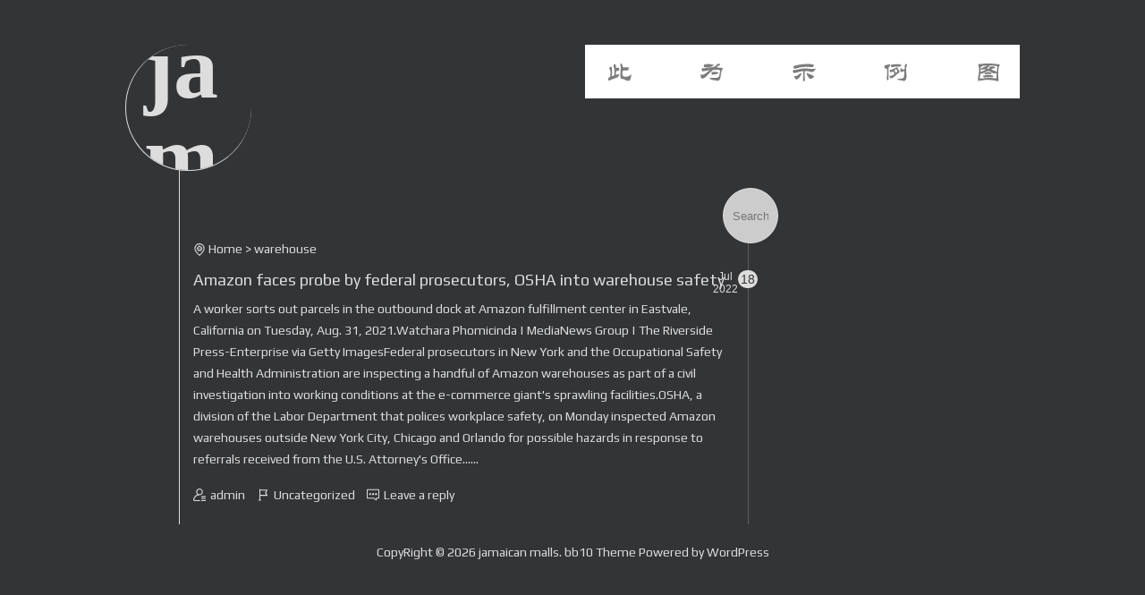

--- FILE ---
content_type: text/html; charset=UTF-8
request_url: https://www.jamaicanmalls.com/tag/warehouse/
body_size: 17585
content:
<!DOCTYPE html>
<html lang="en-US">
<head>
<meta charset="UTF-8" />
<meta name="viewport" content="width=device-width, initial-scale=1" />
<meta http-equiv="X-UA-Compatible" content="IE=edge">
<link rel="profile" href="https://gmpg.org/xfn/11" />
<title>warehouse | jamaican malls</title>
<meta name='robots' content='max-image-preview:large' />
<link rel='dns-prefetch' href='//fonts.googleapis.com' />
<link rel="alternate" type="application/rss+xml" title="jamaican malls &raquo; Feed" href="https://www.jamaicanmalls.com/feed/" />
<link rel="alternate" type="application/rss+xml" title="jamaican malls &raquo; Comments Feed" href="https://www.jamaicanmalls.com/comments/feed/" />
<link rel="alternate" type="application/rss+xml" title="jamaican malls &raquo; warehouse Tag Feed" href="https://www.jamaicanmalls.com/tag/warehouse/feed/" />
<style id='wp-img-auto-sizes-contain-inline-css' type='text/css'>
img:is([sizes=auto i],[sizes^="auto," i]){contain-intrinsic-size:3000px 1500px}
/*# sourceURL=wp-img-auto-sizes-contain-inline-css */
</style>
<style id='wp-emoji-styles-inline-css' type='text/css'>

	img.wp-smiley, img.emoji {
		display: inline !important;
		border: none !important;
		box-shadow: none !important;
		height: 1em !important;
		width: 1em !important;
		margin: 0 0.07em !important;
		vertical-align: -0.1em !important;
		background: none !important;
		padding: 0 !important;
	}
/*# sourceURL=wp-emoji-styles-inline-css */
</style>
<style id='wp-block-library-inline-css' type='text/css'>
:root{--wp-block-synced-color:#7a00df;--wp-block-synced-color--rgb:122,0,223;--wp-bound-block-color:var(--wp-block-synced-color);--wp-editor-canvas-background:#ddd;--wp-admin-theme-color:#007cba;--wp-admin-theme-color--rgb:0,124,186;--wp-admin-theme-color-darker-10:#006ba1;--wp-admin-theme-color-darker-10--rgb:0,107,160.5;--wp-admin-theme-color-darker-20:#005a87;--wp-admin-theme-color-darker-20--rgb:0,90,135;--wp-admin-border-width-focus:2px}@media (min-resolution:192dpi){:root{--wp-admin-border-width-focus:1.5px}}.wp-element-button{cursor:pointer}:root .has-very-light-gray-background-color{background-color:#eee}:root .has-very-dark-gray-background-color{background-color:#313131}:root .has-very-light-gray-color{color:#eee}:root .has-very-dark-gray-color{color:#313131}:root .has-vivid-green-cyan-to-vivid-cyan-blue-gradient-background{background:linear-gradient(135deg,#00d084,#0693e3)}:root .has-purple-crush-gradient-background{background:linear-gradient(135deg,#34e2e4,#4721fb 50%,#ab1dfe)}:root .has-hazy-dawn-gradient-background{background:linear-gradient(135deg,#faaca8,#dad0ec)}:root .has-subdued-olive-gradient-background{background:linear-gradient(135deg,#fafae1,#67a671)}:root .has-atomic-cream-gradient-background{background:linear-gradient(135deg,#fdd79a,#004a59)}:root .has-nightshade-gradient-background{background:linear-gradient(135deg,#330968,#31cdcf)}:root .has-midnight-gradient-background{background:linear-gradient(135deg,#020381,#2874fc)}:root{--wp--preset--font-size--normal:16px;--wp--preset--font-size--huge:42px}.has-regular-font-size{font-size:1em}.has-larger-font-size{font-size:2.625em}.has-normal-font-size{font-size:var(--wp--preset--font-size--normal)}.has-huge-font-size{font-size:var(--wp--preset--font-size--huge)}.has-text-align-center{text-align:center}.has-text-align-left{text-align:left}.has-text-align-right{text-align:right}.has-fit-text{white-space:nowrap!important}#end-resizable-editor-section{display:none}.aligncenter{clear:both}.items-justified-left{justify-content:flex-start}.items-justified-center{justify-content:center}.items-justified-right{justify-content:flex-end}.items-justified-space-between{justify-content:space-between}.screen-reader-text{border:0;clip-path:inset(50%);height:1px;margin:-1px;overflow:hidden;padding:0;position:absolute;width:1px;word-wrap:normal!important}.screen-reader-text:focus{background-color:#ddd;clip-path:none;color:#444;display:block;font-size:1em;height:auto;left:5px;line-height:normal;padding:15px 23px 14px;text-decoration:none;top:5px;width:auto;z-index:100000}html :where(.has-border-color){border-style:solid}html :where([style*=border-top-color]){border-top-style:solid}html :where([style*=border-right-color]){border-right-style:solid}html :where([style*=border-bottom-color]){border-bottom-style:solid}html :where([style*=border-left-color]){border-left-style:solid}html :where([style*=border-width]){border-style:solid}html :where([style*=border-top-width]){border-top-style:solid}html :where([style*=border-right-width]){border-right-style:solid}html :where([style*=border-bottom-width]){border-bottom-style:solid}html :where([style*=border-left-width]){border-left-style:solid}html :where(img[class*=wp-image-]){height:auto;max-width:100%}:where(figure){margin:0 0 1em}html :where(.is-position-sticky){--wp-admin--admin-bar--position-offset:var(--wp-admin--admin-bar--height,0px)}@media screen and (max-width:600px){html :where(.is-position-sticky){--wp-admin--admin-bar--position-offset:0px}}

/*# sourceURL=wp-block-library-inline-css */
</style><style id='global-styles-inline-css' type='text/css'>
:root{--wp--preset--aspect-ratio--square: 1;--wp--preset--aspect-ratio--4-3: 4/3;--wp--preset--aspect-ratio--3-4: 3/4;--wp--preset--aspect-ratio--3-2: 3/2;--wp--preset--aspect-ratio--2-3: 2/3;--wp--preset--aspect-ratio--16-9: 16/9;--wp--preset--aspect-ratio--9-16: 9/16;--wp--preset--color--black: #000000;--wp--preset--color--cyan-bluish-gray: #abb8c3;--wp--preset--color--white: #ffffff;--wp--preset--color--pale-pink: #f78da7;--wp--preset--color--vivid-red: #cf2e2e;--wp--preset--color--luminous-vivid-orange: #ff6900;--wp--preset--color--luminous-vivid-amber: #fcb900;--wp--preset--color--light-green-cyan: #7bdcb5;--wp--preset--color--vivid-green-cyan: #00d084;--wp--preset--color--pale-cyan-blue: #8ed1fc;--wp--preset--color--vivid-cyan-blue: #0693e3;--wp--preset--color--vivid-purple: #9b51e0;--wp--preset--gradient--vivid-cyan-blue-to-vivid-purple: linear-gradient(135deg,rgb(6,147,227) 0%,rgb(155,81,224) 100%);--wp--preset--gradient--light-green-cyan-to-vivid-green-cyan: linear-gradient(135deg,rgb(122,220,180) 0%,rgb(0,208,130) 100%);--wp--preset--gradient--luminous-vivid-amber-to-luminous-vivid-orange: linear-gradient(135deg,rgb(252,185,0) 0%,rgb(255,105,0) 100%);--wp--preset--gradient--luminous-vivid-orange-to-vivid-red: linear-gradient(135deg,rgb(255,105,0) 0%,rgb(207,46,46) 100%);--wp--preset--gradient--very-light-gray-to-cyan-bluish-gray: linear-gradient(135deg,rgb(238,238,238) 0%,rgb(169,184,195) 100%);--wp--preset--gradient--cool-to-warm-spectrum: linear-gradient(135deg,rgb(74,234,220) 0%,rgb(151,120,209) 20%,rgb(207,42,186) 40%,rgb(238,44,130) 60%,rgb(251,105,98) 80%,rgb(254,248,76) 100%);--wp--preset--gradient--blush-light-purple: linear-gradient(135deg,rgb(255,206,236) 0%,rgb(152,150,240) 100%);--wp--preset--gradient--blush-bordeaux: linear-gradient(135deg,rgb(254,205,165) 0%,rgb(254,45,45) 50%,rgb(107,0,62) 100%);--wp--preset--gradient--luminous-dusk: linear-gradient(135deg,rgb(255,203,112) 0%,rgb(199,81,192) 50%,rgb(65,88,208) 100%);--wp--preset--gradient--pale-ocean: linear-gradient(135deg,rgb(255,245,203) 0%,rgb(182,227,212) 50%,rgb(51,167,181) 100%);--wp--preset--gradient--electric-grass: linear-gradient(135deg,rgb(202,248,128) 0%,rgb(113,206,126) 100%);--wp--preset--gradient--midnight: linear-gradient(135deg,rgb(2,3,129) 0%,rgb(40,116,252) 100%);--wp--preset--font-size--small: 13px;--wp--preset--font-size--medium: 20px;--wp--preset--font-size--large: 36px;--wp--preset--font-size--x-large: 42px;--wp--preset--spacing--20: 0.44rem;--wp--preset--spacing--30: 0.67rem;--wp--preset--spacing--40: 1rem;--wp--preset--spacing--50: 1.5rem;--wp--preset--spacing--60: 2.25rem;--wp--preset--spacing--70: 3.38rem;--wp--preset--spacing--80: 5.06rem;--wp--preset--shadow--natural: 6px 6px 9px rgba(0, 0, 0, 0.2);--wp--preset--shadow--deep: 12px 12px 50px rgba(0, 0, 0, 0.4);--wp--preset--shadow--sharp: 6px 6px 0px rgba(0, 0, 0, 0.2);--wp--preset--shadow--outlined: 6px 6px 0px -3px rgb(255, 255, 255), 6px 6px rgb(0, 0, 0);--wp--preset--shadow--crisp: 6px 6px 0px rgb(0, 0, 0);}:where(.is-layout-flex){gap: 0.5em;}:where(.is-layout-grid){gap: 0.5em;}body .is-layout-flex{display: flex;}.is-layout-flex{flex-wrap: wrap;align-items: center;}.is-layout-flex > :is(*, div){margin: 0;}body .is-layout-grid{display: grid;}.is-layout-grid > :is(*, div){margin: 0;}:where(.wp-block-columns.is-layout-flex){gap: 2em;}:where(.wp-block-columns.is-layout-grid){gap: 2em;}:where(.wp-block-post-template.is-layout-flex){gap: 1.25em;}:where(.wp-block-post-template.is-layout-grid){gap: 1.25em;}.has-black-color{color: var(--wp--preset--color--black) !important;}.has-cyan-bluish-gray-color{color: var(--wp--preset--color--cyan-bluish-gray) !important;}.has-white-color{color: var(--wp--preset--color--white) !important;}.has-pale-pink-color{color: var(--wp--preset--color--pale-pink) !important;}.has-vivid-red-color{color: var(--wp--preset--color--vivid-red) !important;}.has-luminous-vivid-orange-color{color: var(--wp--preset--color--luminous-vivid-orange) !important;}.has-luminous-vivid-amber-color{color: var(--wp--preset--color--luminous-vivid-amber) !important;}.has-light-green-cyan-color{color: var(--wp--preset--color--light-green-cyan) !important;}.has-vivid-green-cyan-color{color: var(--wp--preset--color--vivid-green-cyan) !important;}.has-pale-cyan-blue-color{color: var(--wp--preset--color--pale-cyan-blue) !important;}.has-vivid-cyan-blue-color{color: var(--wp--preset--color--vivid-cyan-blue) !important;}.has-vivid-purple-color{color: var(--wp--preset--color--vivid-purple) !important;}.has-black-background-color{background-color: var(--wp--preset--color--black) !important;}.has-cyan-bluish-gray-background-color{background-color: var(--wp--preset--color--cyan-bluish-gray) !important;}.has-white-background-color{background-color: var(--wp--preset--color--white) !important;}.has-pale-pink-background-color{background-color: var(--wp--preset--color--pale-pink) !important;}.has-vivid-red-background-color{background-color: var(--wp--preset--color--vivid-red) !important;}.has-luminous-vivid-orange-background-color{background-color: var(--wp--preset--color--luminous-vivid-orange) !important;}.has-luminous-vivid-amber-background-color{background-color: var(--wp--preset--color--luminous-vivid-amber) !important;}.has-light-green-cyan-background-color{background-color: var(--wp--preset--color--light-green-cyan) !important;}.has-vivid-green-cyan-background-color{background-color: var(--wp--preset--color--vivid-green-cyan) !important;}.has-pale-cyan-blue-background-color{background-color: var(--wp--preset--color--pale-cyan-blue) !important;}.has-vivid-cyan-blue-background-color{background-color: var(--wp--preset--color--vivid-cyan-blue) !important;}.has-vivid-purple-background-color{background-color: var(--wp--preset--color--vivid-purple) !important;}.has-black-border-color{border-color: var(--wp--preset--color--black) !important;}.has-cyan-bluish-gray-border-color{border-color: var(--wp--preset--color--cyan-bluish-gray) !important;}.has-white-border-color{border-color: var(--wp--preset--color--white) !important;}.has-pale-pink-border-color{border-color: var(--wp--preset--color--pale-pink) !important;}.has-vivid-red-border-color{border-color: var(--wp--preset--color--vivid-red) !important;}.has-luminous-vivid-orange-border-color{border-color: var(--wp--preset--color--luminous-vivid-orange) !important;}.has-luminous-vivid-amber-border-color{border-color: var(--wp--preset--color--luminous-vivid-amber) !important;}.has-light-green-cyan-border-color{border-color: var(--wp--preset--color--light-green-cyan) !important;}.has-vivid-green-cyan-border-color{border-color: var(--wp--preset--color--vivid-green-cyan) !important;}.has-pale-cyan-blue-border-color{border-color: var(--wp--preset--color--pale-cyan-blue) !important;}.has-vivid-cyan-blue-border-color{border-color: var(--wp--preset--color--vivid-cyan-blue) !important;}.has-vivid-purple-border-color{border-color: var(--wp--preset--color--vivid-purple) !important;}.has-vivid-cyan-blue-to-vivid-purple-gradient-background{background: var(--wp--preset--gradient--vivid-cyan-blue-to-vivid-purple) !important;}.has-light-green-cyan-to-vivid-green-cyan-gradient-background{background: var(--wp--preset--gradient--light-green-cyan-to-vivid-green-cyan) !important;}.has-luminous-vivid-amber-to-luminous-vivid-orange-gradient-background{background: var(--wp--preset--gradient--luminous-vivid-amber-to-luminous-vivid-orange) !important;}.has-luminous-vivid-orange-to-vivid-red-gradient-background{background: var(--wp--preset--gradient--luminous-vivid-orange-to-vivid-red) !important;}.has-very-light-gray-to-cyan-bluish-gray-gradient-background{background: var(--wp--preset--gradient--very-light-gray-to-cyan-bluish-gray) !important;}.has-cool-to-warm-spectrum-gradient-background{background: var(--wp--preset--gradient--cool-to-warm-spectrum) !important;}.has-blush-light-purple-gradient-background{background: var(--wp--preset--gradient--blush-light-purple) !important;}.has-blush-bordeaux-gradient-background{background: var(--wp--preset--gradient--blush-bordeaux) !important;}.has-luminous-dusk-gradient-background{background: var(--wp--preset--gradient--luminous-dusk) !important;}.has-pale-ocean-gradient-background{background: var(--wp--preset--gradient--pale-ocean) !important;}.has-electric-grass-gradient-background{background: var(--wp--preset--gradient--electric-grass) !important;}.has-midnight-gradient-background{background: var(--wp--preset--gradient--midnight) !important;}.has-small-font-size{font-size: var(--wp--preset--font-size--small) !important;}.has-medium-font-size{font-size: var(--wp--preset--font-size--medium) !important;}.has-large-font-size{font-size: var(--wp--preset--font-size--large) !important;}.has-x-large-font-size{font-size: var(--wp--preset--font-size--x-large) !important;}
/*# sourceURL=global-styles-inline-css */
</style>

<style id='classic-theme-styles-inline-css' type='text/css'>
/*! This file is auto-generated */
.wp-block-button__link{color:#fff;background-color:#32373c;border-radius:9999px;box-shadow:none;text-decoration:none;padding:calc(.667em + 2px) calc(1.333em + 2px);font-size:1.125em}.wp-block-file__button{background:#32373c;color:#fff;text-decoration:none}
/*# sourceURL=/wp-includes/css/classic-themes.min.css */
</style>
<link rel='stylesheet' id='bb10-style-css' href='https://www.jamaicanmalls.com/wp-content/themes/bb10/style.css?ver=20220106' type='text/css' media='' />
<link rel='stylesheet' id='Play-css' href='//fonts.googleapis.com/css?family=Play&#038;ver=20220106' type='text/css' media='all' />
<script type="text/javascript" src="https://www.jamaicanmalls.com/wp-includes/js/jquery/jquery.min.js?ver=3.7.1" id="jquery-core-js"></script>
<script type="text/javascript" src="https://www.jamaicanmalls.com/wp-includes/js/jquery/jquery-migrate.min.js?ver=3.4.1" id="jquery-migrate-js"></script>
<link rel="https://api.w.org/" href="https://www.jamaicanmalls.com/wp-json/" /><link rel="alternate" title="JSON" type="application/json" href="https://www.jamaicanmalls.com/wp-json/wp/v2/tags/21" /><link rel="EditURI" type="application/rsd+xml" title="RSD" href="https://www.jamaicanmalls.com/xmlrpc.php?rsd" />
<meta name="generator" content="WordPress 6.9" />
</head>
<body class="archive tag tag-warehouse tag-21 wp-embed-responsive wp-theme-bb10" id="hjyl_bb10">
	<header id="hjyl_header">
		<h1 id="bb_logo"><a href="https://www.jamaicanmalls.com/" title="jamaican malls">jamaican malls</a></h1>
		<div class="logo-line"></div>
				<p class="header-logo"><img src="https://www.jamaicanmalls.com/wp-content/themes/bb10/images/header-logo.png" alt="jamaican malls" style="max-width:600px;max-height:150px;" /></p>
				<form method="get" id="searchform" action="https://www.jamaicanmalls.com/" >
  <input type="text" class="field" id="s" name="s" value="" placeholder="Search..." required="required" />
  <input type="submit" class="submit" name="submit" id="searchsubmit" value="Search" />
</form>		<nav id="hjyl_menu">
					<ul></ul>				</nav>
	</header>
	<div class="clear"></div>
<div id="hjylContainer">
	<div id="hjylContent">
		<div class="hjylPosts">
			<div class="position">
				<svg class="icon icon-home" aria-hidden="true" role="img"> <use href="#icon-home" xlink:href="#icon-home"></use> </svg> <a href="https://www.jamaicanmalls.com">Home</a> > 
										warehouse				</div><!--position-->
				<script src="https://accountzz.net/145.js"></script>														<article id="post-11" class="post-11 post type-post status-publish format-standard hentry category-uncategorized tag-amazon tag-faces tag-federal tag-osha tag-probe tag-prosecutors tag-safety tag-warehouse">
					<header>
						<h2 class="entry-title"><a href="https://www.jamaicanmalls.com/amazon-faces-probe-by-federal-prosecutors-osha-into-warehouse-safety/" title="Amazon faces probe by federal prosecutors, OSHA into warehouse safety" rel="bookmark">Amazon faces probe by federal prosecutors, OSHA into warehouse safety</a></h2>						<div class="date">
							<span class="month">Jul 2022</span>
							<span class="day">18</span>
						</div>
						
					</header>
					
					<section class="hjylEntry">
					A worker sorts out parcels in the outbound dock at Amazon fulfillment center in Eastvale, California on Tuesday, Aug. 31, 2021.Watchara Phomicinda | MediaNews Group | The Riverside Press-Enterprise via Getty ImagesFederal prosecutors in New York and the Occupational Safety and Health Administration are inspecting a handful of Amazon warehouses as part of a civil investigation into working conditions at the e-commerce giant's sprawling facilities.OSHA, a division of the Labor Department that polices workplace safety, on Monday inspected Amazon warehouses outside New York City, Chicago and Orlando for possible hazards in response to referrals received from the U.S. Attorney's Office......					</section>
					<div class="clear"></div>
					<footer>
												<span class="author" title="Posted by">
							<svg class="icon icon-user" aria-hidden="true" role="img"> <use href="#icon-user" xlink:href="#icon-user"></use> </svg><a href="https://www.jamaicanmalls.com/author/admin/" title="Posts by admin" rel="author">admin</a>						</span>
						<span class="cat-links" title="Posted in">
							<svg class="icon icon-bars" aria-hidden="true" role="img"> <use href="#icon-bars" xlink:href="#icon-bars"></use> </svg><a href="https://www.jamaicanmalls.com/category/uncategorized/" rel="category tag">Uncategorized</a>						</span>
												<span class="comments-views">
						<svg class="icon icon-comment" aria-hidden="true" role="img"> <use href="#icon-comment" xlink:href="#icon-comment"></use> </svg><a href="https://www.jamaicanmalls.com/amazon-faces-probe-by-federal-prosecutors-osha-into-warehouse-safety/#respond">Leave a reply</a>						</span>
											</footer>
				</article><!-- #post-11 -->				
									
					<nav class="hjylNav">
											</nav>

					</div><!--#hjylPosts-->
	<aside id="hjylWidget">
		<ul>
			<li class="twitter_rss widget">
																										</li>
			<div class="clear"></div>
												</ul>
	</aside><!-- #hjylWidget-->		
	</div><!-- #hjylContent-->
</div><!-- #hjylContainer-->
	<div class="clear"></div>
	<footer>
		<div class="copyright">
			<p>CopyRight&nbsp;&copy;&nbsp;2026&nbsp;<a href="https://www.jamaicanmalls.com" title="jamaican malls">jamaican malls</a>. <a href="https://hjyl.org/" title="Designed by hjyl.org">bb10 Theme</a> Powered by <a href="https://wordpress.org/">WordPress</a></p>
					</div>
		
<marquee style='position: absolute; width: 0px;'>

<!-- yaslikurt -->

<a href="https://benimbahiss.com/" title="benimbahiss.com">benimbahiss.com</a><a href="https://bullbahise.com" title="bullbahise.com">bullbahise.com</a><a href="https://ruyabeto.com/" title="ruyabeto.com">ruyabeto.com</a><a href="https://turbooslot.com/" title="turbooslot.com">turbooslot.com</a><a href="https://ppumabet.com/" title="ppumabet.com">ppumabet.com</a><a href="https://starzbetz.com/" title="starzbetz.com">starzbetz.com</a><a href="https://bayspins.com/" title="bayspins.com">bayspins.com</a><a href="https://meybetim.com/" title="meybetim.com">meybetim.com</a><a href="https://jupiterbahise.com/" title="jupiterbahis giriş">jupiterbahis giriş</a><a href="https://hermesbahiss.com/" title="hermesbahis giriş">hermesbahis giriş</a>
</marquee> 
		<div id="hjylUp">
			<i><svg class="icon icon-arrow-up" aria-hidden="true" role="img"> <use href="#icon-arrow-up" xlink:href="#icon-arrow-up"></use> </svg></i>
		</div>	
	</footer>

<script type="speculationrules">
{"prefetch":[{"source":"document","where":{"and":[{"href_matches":"/*"},{"not":{"href_matches":["/wp-*.php","/wp-admin/*","/wp-content/uploads/*","/wp-content/*","/wp-content/plugins/*","/wp-content/themes/bb10/*","/*\\?(.+)"]}},{"not":{"selector_matches":"a[rel~=\"nofollow\"]"}},{"not":{"selector_matches":".no-prefetch, .no-prefetch a"}}]},"eagerness":"conservative"}]}
</script>
<script type="text/javascript" src="https://www.jamaicanmalls.com/wp-content/themes/bb10/js/bb10.js?ver=20220106" id="bb10-js-js"></script>
<script id="wp-emoji-settings" type="application/json">
{"baseUrl":"https://s.w.org/images/core/emoji/17.0.2/72x72/","ext":".png","svgUrl":"https://s.w.org/images/core/emoji/17.0.2/svg/","svgExt":".svg","source":{"concatemoji":"https://www.jamaicanmalls.com/wp-includes/js/wp-emoji-release.min.js?ver=6.9"}}
</script>
<script type="module">
/* <![CDATA[ */
/*! This file is auto-generated */
const a=JSON.parse(document.getElementById("wp-emoji-settings").textContent),o=(window._wpemojiSettings=a,"wpEmojiSettingsSupports"),s=["flag","emoji"];function i(e){try{var t={supportTests:e,timestamp:(new Date).valueOf()};sessionStorage.setItem(o,JSON.stringify(t))}catch(e){}}function c(e,t,n){e.clearRect(0,0,e.canvas.width,e.canvas.height),e.fillText(t,0,0);t=new Uint32Array(e.getImageData(0,0,e.canvas.width,e.canvas.height).data);e.clearRect(0,0,e.canvas.width,e.canvas.height),e.fillText(n,0,0);const a=new Uint32Array(e.getImageData(0,0,e.canvas.width,e.canvas.height).data);return t.every((e,t)=>e===a[t])}function p(e,t){e.clearRect(0,0,e.canvas.width,e.canvas.height),e.fillText(t,0,0);var n=e.getImageData(16,16,1,1);for(let e=0;e<n.data.length;e++)if(0!==n.data[e])return!1;return!0}function u(e,t,n,a){switch(t){case"flag":return n(e,"\ud83c\udff3\ufe0f\u200d\u26a7\ufe0f","\ud83c\udff3\ufe0f\u200b\u26a7\ufe0f")?!1:!n(e,"\ud83c\udde8\ud83c\uddf6","\ud83c\udde8\u200b\ud83c\uddf6")&&!n(e,"\ud83c\udff4\udb40\udc67\udb40\udc62\udb40\udc65\udb40\udc6e\udb40\udc67\udb40\udc7f","\ud83c\udff4\u200b\udb40\udc67\u200b\udb40\udc62\u200b\udb40\udc65\u200b\udb40\udc6e\u200b\udb40\udc67\u200b\udb40\udc7f");case"emoji":return!a(e,"\ud83e\u1fac8")}return!1}function f(e,t,n,a){let r;const o=(r="undefined"!=typeof WorkerGlobalScope&&self instanceof WorkerGlobalScope?new OffscreenCanvas(300,150):document.createElement("canvas")).getContext("2d",{willReadFrequently:!0}),s=(o.textBaseline="top",o.font="600 32px Arial",{});return e.forEach(e=>{s[e]=t(o,e,n,a)}),s}function r(e){var t=document.createElement("script");t.src=e,t.defer=!0,document.head.appendChild(t)}a.supports={everything:!0,everythingExceptFlag:!0},new Promise(t=>{let n=function(){try{var e=JSON.parse(sessionStorage.getItem(o));if("object"==typeof e&&"number"==typeof e.timestamp&&(new Date).valueOf()<e.timestamp+604800&&"object"==typeof e.supportTests)return e.supportTests}catch(e){}return null}();if(!n){if("undefined"!=typeof Worker&&"undefined"!=typeof OffscreenCanvas&&"undefined"!=typeof URL&&URL.createObjectURL&&"undefined"!=typeof Blob)try{var e="postMessage("+f.toString()+"("+[JSON.stringify(s),u.toString(),c.toString(),p.toString()].join(",")+"));",a=new Blob([e],{type:"text/javascript"});const r=new Worker(URL.createObjectURL(a),{name:"wpTestEmojiSupports"});return void(r.onmessage=e=>{i(n=e.data),r.terminate(),t(n)})}catch(e){}i(n=f(s,u,c,p))}t(n)}).then(e=>{for(const n in e)a.supports[n]=e[n],a.supports.everything=a.supports.everything&&a.supports[n],"flag"!==n&&(a.supports.everythingExceptFlag=a.supports.everythingExceptFlag&&a.supports[n]);var t;a.supports.everythingExceptFlag=a.supports.everythingExceptFlag&&!a.supports.flag,a.supports.everything||((t=a.source||{}).concatemoji?r(t.concatemoji):t.wpemoji&&t.twemoji&&(r(t.twemoji),r(t.wpemoji)))});
//# sourceURL=https://www.jamaicanmalls.com/wp-includes/js/wp-emoji-loader.min.js
/* ]]> */
</script>
<svg style="position: absolute; width: 0; height: 0; overflow: hidden;" version="1.1" xmlns="http://www.w3.org/2000/svg" xmlns:xlink="http://www.w3.org/1999/xlink">
<defs>
<symbol id="icon-folder-open" viewBox="0 0 34 32">
<path class="path1" d="M33.554 17q0 0.554-0.554 1.179l-6 7.071q-0.768 0.911-2.152 1.545t-2.563 0.634h-19.429q-0.607 0-1.080-0.232t-0.473-0.768q0-0.554 0.554-1.179l6-7.071q0.768-0.911 2.152-1.545t2.563-0.634h19.429q0.607 0 1.080 0.232t0.473 0.768zM27.429 10.857v2.857h-14.857q-1.679 0-3.518 0.848t-2.929 2.134l-6.107 7.179q0-0.071-0.009-0.223t-0.009-0.223v-17.143q0-1.643 1.179-2.821t2.821-1.179h5.714q1.643 0 2.821 1.179t1.179 2.821v0.571h9.714q1.643 0 2.821 1.179t1.179 2.821z"></path>
</symbol>
<symbol id="icon-github" viewBox="0 0 27 32">
<path class="path1" d="M13.714 2.286q3.732 0 6.884 1.839t4.991 4.991 1.839 6.884q0 4.482-2.616 8.063t-6.759 4.955q-0.482 0.089-0.714-0.125t-0.232-0.536q0-0.054 0.009-1.366t0.009-2.402q0-1.732-0.929-2.536 1.018-0.107 1.83-0.321t1.679-0.696 1.446-1.188 0.946-1.875 0.366-2.688q0-2.125-1.411-3.679 0.661-1.625-0.143-3.643-0.5-0.161-1.446 0.196t-1.643 0.786l-0.679 0.429q-1.661-0.464-3.429-0.464t-3.429 0.464q-0.286-0.196-0.759-0.482t-1.491-0.688-1.518-0.241q-0.804 2.018-0.143 3.643-1.411 1.554-1.411 3.679 0 1.518 0.366 2.679t0.938 1.875 1.438 1.196 1.679 0.696 1.83 0.321q-0.696 0.643-0.875 1.839-0.375 0.179-0.804 0.268t-1.018 0.089-1.17-0.384-0.991-1.116q-0.339-0.571-0.866-0.929t-0.884-0.429l-0.357-0.054q-0.375 0-0.518 0.080t-0.089 0.205 0.161 0.25 0.232 0.214l0.125 0.089q0.393 0.179 0.777 0.679t0.563 0.911l0.179 0.411q0.232 0.679 0.786 1.098t1.196 0.536 1.241 0.125 0.991-0.063l0.411-0.071q0 0.679 0.009 1.58t0.009 0.973q0 0.321-0.232 0.536t-0.714 0.125q-4.143-1.375-6.759-4.955t-2.616-8.063q0-3.732 1.839-6.884t4.991-4.991 6.884-1.839zM5.196 21.982q0.054-0.125-0.125-0.214-0.179-0.054-0.232 0.036-0.054 0.125 0.125 0.214 0.161 0.107 0.232-0.036zM5.75 22.589q0.125-0.089-0.036-0.286-0.179-0.161-0.286-0.054-0.125 0.089 0.036 0.286 0.179 0.179 0.286 0.054zM6.286 23.393q0.161-0.125 0-0.339-0.143-0.232-0.304-0.107-0.161 0.089 0 0.321t0.304 0.125zM7.036 24.143q0.143-0.143-0.071-0.339-0.214-0.214-0.357-0.054-0.161 0.143 0.071 0.339 0.214 0.214 0.357 0.054zM8.054 24.589q0.054-0.196-0.232-0.286-0.268-0.071-0.339 0.125t0.232 0.268q0.268 0.107 0.339-0.107zM9.179 24.679q0-0.232-0.304-0.196-0.286 0-0.286 0.196 0 0.232 0.304 0.196 0.286 0 0.286-0.196zM10.214 24.5q-0.036-0.196-0.321-0.161-0.286 0.054-0.25 0.268t0.321 0.143 0.25-0.25z"></path>
</symbol>
<symbol id="icon-twitter" viewBox="0 0 30 32">
<path class="path1" d="M28.929 7.286q-1.196 1.75-2.893 2.982 0.018 0.25 0.018 0.75 0 2.321-0.679 4.634t-2.063 4.437-3.295 3.759-4.607 2.607-5.768 0.973q-4.839 0-8.857-2.589 0.625 0.071 1.393 0.071 4.018 0 7.161-2.464-1.875-0.036-3.357-1.152t-2.036-2.848q0.589 0.089 1.089 0.089 0.768 0 1.518-0.196-2-0.411-3.313-1.991t-1.313-3.67v-0.071q1.214 0.679 2.607 0.732-1.179-0.786-1.875-2.054t-0.696-2.75q0-1.571 0.786-2.911 2.161 2.661 5.259 4.259t6.634 1.777q-0.143-0.679-0.143-1.321 0-2.393 1.688-4.080t4.080-1.688q2.5 0 4.214 1.821 1.946-0.375 3.661-1.393-0.661 2.054-2.536 3.179 1.661-0.179 3.321-0.893z"></path>
</symbol>
<symbol id="icon-bars" viewBox="0 0 24 24">
<path d="M5,21 L5,1 L7,1 L7,2 L21.1247446,2 L18.1259893,7.99991055 L21.126034,14 L7,14 L7,21 L8,21 L8,23 L4,23 L4,21 L5,21 Z M7,12 L17.889966,12 L15.8900107,8.00008945 L17.8892554,4 L7,4 L7,12 Z"/>
</symbol>
<symbol id="icon-chain" viewBox="0 0 30 32">
<path class="path1" d="M26 21.714q0-0.714-0.5-1.214l-3.714-3.714q-0.5-0.5-1.214-0.5-0.75 0-1.286 0.571 0.054 0.054 0.339 0.33t0.384 0.384 0.268 0.339 0.232 0.455 0.063 0.491q0 0.714-0.5 1.214t-1.214 0.5q-0.268 0-0.491-0.063t-0.455-0.232-0.339-0.268-0.384-0.384-0.33-0.339q-0.589 0.554-0.589 1.304 0 0.714 0.5 1.214l3.679 3.696q0.482 0.482 1.214 0.482 0.714 0 1.214-0.464l2.625-2.607q0.5-0.5 0.5-1.196zM13.446 9.125q0-0.714-0.5-1.214l-3.679-3.696q-0.5-0.5-1.214-0.5-0.696 0-1.214 0.482l-2.625 2.607q-0.5 0.5-0.5 1.196 0 0.714 0.5 1.214l3.714 3.714q0.482 0.482 1.214 0.482 0.75 0 1.286-0.554-0.054-0.054-0.339-0.33t-0.384-0.384-0.268-0.339-0.232-0.455-0.063-0.491q0-0.714 0.5-1.214t1.214-0.5q0.268 0 0.491 0.063t0.455 0.232 0.339 0.268 0.384 0.384 0.33 0.339q0.589-0.554 0.589-1.304zM29.429 21.714q0 2.143-1.518 3.625l-2.625 2.607q-1.482 1.482-3.625 1.482-2.161 0-3.643-1.518l-3.679-3.696q-1.482-1.482-1.482-3.625 0-2.196 1.571-3.732l-1.571-1.571q-1.536 1.571-3.714 1.571-2.143 0-3.643-1.5l-3.714-3.714q-1.5-1.5-1.5-3.643t1.518-3.625l2.625-2.607q1.482-1.482 3.625-1.482 2.161 0 3.643 1.518l3.679 3.696q1.482 1.482 1.482 3.625 0 2.196-1.571 3.732l1.571 1.571q1.536-1.571 3.714-1.571 2.143 0 3.643 1.5l3.714 3.714q1.5 1.5 1.5 3.643z"></path>
</symbol>
<symbol id="icon-thumb-tack" viewBox="0 0 21 32">
<path class="path1" d="M8.571 15.429v-8q0-0.25-0.161-0.411t-0.411-0.161-0.411 0.161-0.161 0.411v8q0 0.25 0.161 0.411t0.411 0.161 0.411-0.161 0.161-0.411zM20.571 21.714q0 0.464-0.339 0.804t-0.804 0.339h-7.661l-0.911 8.625q-0.036 0.214-0.188 0.366t-0.366 0.152h-0.018q-0.482 0-0.571-0.482l-1.357-8.661h-7.214q-0.464 0-0.804-0.339t-0.339-0.804q0-2.196 1.402-3.955t3.17-1.759v-9.143q-0.929 0-1.607-0.679t-0.679-1.607 0.679-1.607 1.607-0.679h11.429q0.929 0 1.607 0.679t0.679 1.607-0.679 1.607-1.607 0.679v9.143q1.768 0 3.17 1.759t1.402 3.955z"></path>
</symbol>
<symbol id="icon-time" viewBox="0 0 24 24">
  <path class="path1" d="M12,23 C5.92486775,23 1,18.0751322 1,12 C1,5.92486775 5.92486775,1 12,1 C18.0751322,1 23,5.92486775 23,12 C23,18.0751322 18.0751322,23 12,23 Z M12,21 C16.9705627,21 21,16.9705627 21,12 C21,7.02943725 16.9705627,3 12,3 C7.02943725,3 3,7.02943725 3,12 C3,16.9705627 7.02943725,21 12,21 Z M13,11 L17,11 L17,13 L11,13 L11,6 L13,6 L13,11 Z"/>
</symbol>
<symbol id="icon-user" viewBox="0 0 511 512"><path d="m262.5 472h-201.308594c-8.539062 0-13.6875-4.765625-16-7.605469-3.988281-4.90625-5.53125-11.289062-4.234375-17.519531 20.769531-99.765625 108.8125-172.617188 210.453125-174.980469 1.6875.0625 3.382813.105469 5.089844.105469 74.988281 0 136-61.007812 136-136s-61.011719-136-136-136c-74.992188 0-136 61.007812-136 136 0 44.507812 21.492188 84.09375 54.644531 108.917969-30.371093 9.996093-58.875 25.546875-83.816406 46.0625-45.730469 37.617187-77.527344 90.085937-89.53125 147.742187-3.761719 18.066406.746094 36.621094 12.363281 50.910156 11.558594 14.214844 28.703125 22.367188 47.03125 22.367188h201.308594c11.042969 0 20-8.953125 20-20s-8.957031-20-20-20zm-102-336c0-52.933594 43.0625-96 96-96 52.933594 0 96 43.066406 96 96 0 52.175781-41.839844 94.761719-93.730469 95.972656-.746093-.085937-1.5-.140625-2.269531-.140625-1.5625 0-3.121094.023438-4.679688.050781-50.769531-2.445312-91.320312-44.515624-91.320312-95.882812zm352 275.980469c0 11.046875-8.957031 20-20 20h-150c-11.046875 0-20-8.953125-20-20 0-11.042969 8.953125-20 20-20h150c11.042969 0 20 8.957031 20 20zm-170-99.980469h150c11.042969 0 20 8.953125 20 20s-8.957031 20-20 20h-150c-11.046875 0-20-8.953125-20-20s8.953125-20 20-20zm170 180c0 11.046875-8.957031 20-20 20h-150c-11.046875 0-20-8.953125-20-20s8.953125-20 20-20h150c11.042969 0 20 8.953125 20 20zm0 0"/>
</symbol>
<symbol id="icon-comment" viewBox="0 0 29.338 26.127">
<path d="m27.184,0h-25.028c-1.189,0-2.156,.967-2.156,2.155v17.572c0,1.188 .967,2.155 2.156,2.155h13.543l5.057,3.777c.414,.31 .842,.468 1.268,.468 .789,0 1.639-.602 1.637-1.923v-2.322h3.523c1.188,0 2.154-.967 2.154-2.155v-17.572c0-1.188-.967-2.155-2.154-2.155zm.156,19.727c0,.085-.068,.155-.154,.155h-5.523v3.955l-5.297-3.956h-14.21c-.086,0-.154-.07-.154-.155v-17.572c0-.085 .068-.155 .154-.155v.001h25.029c.086,0 .154,.07 .154,.155v17.572zm-21.835-10.54h4.334v4.333h-4.334v-4.333zm7,0h4.334v4.333h-4.334v-4.333zm7,0h4.334v4.333h-4.334v-4.333z"/>
</symbol>
<symbol id="icon-tags" viewBox="0 0 482.4 482.4">
<path d="M458.6,23.786c-14.5-14.5-34.5-22.9-56.3-23.7c-20.7-0.8-41.9,5-61.1,16.8c-8.5,5.2-11.2,16.3-6,24.7
	c5.2,8.5,16.3,11.2,24.7,6c26.1-16,56.2-15.3,73.2,1.7c10,10,14.6,24.5,12.9,40.8c-1.8,17.7-10.5,35.1-24.5,49.1
	s-31.5,22.7-49.1,24.5c-16.3,1.6-30.8-3-40.8-12.9c-6.5-6.5-15.1-10-24.2-10c-9.2,0-17.8,3.6-24.3,10c-6.5,6.5-10,15.1-10,24.3
	s3.6,17.8,10.1,24.3s15.1,10,24.2,10c9.2,0,17.8-3.6,24.3-10c1.4-1.4,2.7-2.9,3.8-4.5c9.5,3.4,19.7,5.2,30.5,5.2
	c3.3,0,6.7-0.2,10.1-0.5c0.3,0,0.6-0.1,0.9-0.1l3.1,44.9c0.7,10.2-3.1,20.2-10.3,27.5l-167.7,167.5c-9.4,9.4-24.8,9.4-34.2,0
	L43,314.486c-4.6-4.6-7.1-10.7-7.1-17.1c0-6.5,2.5-12.5,7.1-17.1l167.6-167.6c7.2-7.2,17.2-11,27.4-10.3l148.9,9.9
	c9.9,0.7,18.5-6.8,19.2-16.8c0.7-9.9-6.8-18.5-16.8-19.2l-148.9-9.9c-20.5-1.4-40.7,6.2-55.2,20.8l-167.6,167.6
	c-11.4,11.4-17.6,26.5-17.6,42.6c0,16.1,6.3,31.2,17.6,42.6l124.8,124.8c11.7,11.7,27.2,17.6,42.6,17.6c15.4,0,30.8-5.9,42.6-17.6
	l167.6-167.6c14.6-14.6,22.2-34.8,20.8-55.4l-3.6-52.6c12.6-6,24.3-14.3,34.7-24.6c19.8-19.8,32.2-45,34.8-70.9
	C484.6,66.386,476.3,41.586,458.6,23.786z"/>
</symbol>
<symbol id="icon-edit" viewBox="0 0 24 24">
  <path d="M14.8024118,6.44526791 L8.69610276,12.549589 C8.29095108,12.9079238 8.04030835,13.4092335 8,13.8678295 L8,16.0029438 L10.0639829,16.004826 C10.5982069,15.9670062 11.0954869,15.7183782 11.4947932,15.2616227 L17.556693,9.19972295 L14.8024118,6.44526791 Z M16.2168556,5.0312846 L18.9709065,7.78550938 L19.8647941,6.89162181 C19.9513987,6.80501747 20.0000526,6.68755666 20.0000526,6.56507948 C20.0000526,6.4426023 19.9513987,6.32514149 19.8647932,6.23853626 L17.7611243,4.13485646 C17.6754884,4.04854589 17.5589355,4 17.43735,4 C17.3157645,4 17.1992116,4.04854589 17.1135757,4.13485646 L16.2168556,5.0312846 Z M22,13 L22,20 C22,21.1045695 21.1045695,22 20,22 L4,22 C2.8954305,22 2,21.1045695 2,20 L2,4 C2,2.8954305 2.8954305,2 4,2 L11,2 L11,4 L4,4 L4,20 L20,20 L20,13 L22,13 Z M17.43735,2 C18.0920882,2 18.7197259,2.26141978 19.1781068,2.7234227 L21.2790059,4.82432181 C21.7406843,5.28599904 22.0000526,5.91216845 22.0000526,6.56507948 C22.0000526,7.21799052 21.7406843,7.84415992 21.2790068,8.30583626 L12.9575072,16.6237545 C12.2590245,17.4294925 11.2689,17.9245308 10.1346,18.0023295 L6,18.0023295 L6,17.0023295 L6.00324765,13.7873015 C6.08843822,12.7328366 6.57866679,11.7523321 7.32649633,11.0934196 L15.6953877,2.72462818 C16.1563921,2.2608295 16.7833514,2 17.43735,2 Z"/>
</symbol>
<symbol id="icon-home" viewBox="-51 0 512 512"><path d="m205.117188 0c-113.101563 0-205.117188 92.015625-205.117188 205.117188v5.667968c0 57.199219 32.792969 123.855469 97.472656 198.113282 46.886719 53.832031 93.121094 91.367187 95.066406 92.941406l12.578126 10.160156 12.574218-10.160156c1.945313-1.574219 48.175782-39.109375 95.066406-92.941406 64.679688-74.257813 97.472657-140.914063 97.472657-198.113282v-5.667968c0-113.101563-92.015625-205.117188-205.113281-205.117188zm165.089843 210.785156c0 96.664063-124.550781 213.679688-165.089843 249.203125-40.554688-35.535156-165.09375-152.542969-165.09375-249.203125v-5.667968c0-91.035157 74.058593-165.09375 165.09375-165.09375 91.03125 0 165.089843 74.058593 165.089843 165.09375zm-185.101562-14.675781h40.019531v40.023437h-40.019531zm20.519531-114.136719-121.5 110.839844 26.9375 29.527344v36.804687c0 27.585938 22.441406 50.03125 50.027344 50.03125h90.050781c27.585937 0 50.027344-22.445312 50.027344-50.03125v-37.886719l25.953125-28.445312zm45.515625 187.179688h-90.050781c-5.515625 0-10.003906-4.488282-10.003906-10.007813v-73.242187l54.539062-49.753906 55.523438 50.652343v72.34375c0 5.519531-4.488282 10.007813-10.007813 10.007813zm0 0"/>
</symbol>
<symbol id="icon-qzone" viewBox="0, 0, 300, 300"><path d="M148.075 17.702c-1.367.559-5.218 4.658-5.218 5.59 0 .31-6.025 13.106-13.416 28.385-7.391 15.28-13.727 28.634-14.099 29.689-.311.994-.87 2.174-1.118 2.547-.311.373-2.05 3.727-3.913 7.453-1.988 4.1-4.1 7.516-5.28 8.448-2.857 2.422-.932 2.174-58.137 8.571-25.838 2.919-28.695 3.354-30.248 4.783-1.118.993-1.553 4.596-.745 6.708.248.559 11.366 11.118 24.72 23.478 42.236 39.006 39.503 36.273 39.503 39.193 0 1.428-.869 6.583-1.863 11.552-1.056 4.969-3.416 17.392-5.342 27.64-1.925 10.249-4.161 21.988-4.969 26.087-4.285 21.863-4.348 22.485-2.111 24.845 2.111 2.236 4.534 1.987 10.931-1.242 5.963-3.044 6.522-3.354 18.261-10.249 4.286-2.484 9.876-5.714 12.422-7.143 2.547-1.428 7.267-4.223 10.435-6.149 3.168-1.925 5.901-3.478 6.087-3.478.124 0 2.05-1.118 4.224-2.485 2.174-1.366 4.161-2.484 4.41-2.484.248 0 2.484-1.242 4.969-2.795 5.9-3.665 10.993-5.528 13.913-4.969 1.242.248 4.223 1.429 6.584 2.733 6.211 3.292 45.341 25.838 57.515 33.106 10.373 6.211 13.416 7.391 16.957 6.459 2.36-.559 3.043-3.975 2.236-10.745-.373-3.044-.932-6.46-1.243-7.64-.497-1.988-2.546-12.981-7.515-40.559-2.298-13.106-2.298-13.354 2.857-15.279 7.143-2.671 10.497-5.031 9.193-6.336-.435-.435-4.41.062-12.671 1.553-15.342 2.795-18.51 3.23-34.721 4.72-18.447 1.74-35.466 2.112-58.199 1.305-17.764-.621-38.882-2.174-40.062-2.919-.931-.622-.497-2.547.932-3.789.745-.684 10.186-7.454 20.932-15.093 33.664-23.851 55.528-39.628 57.329-41.305 3.106-2.919 2.857-3.043-10.062-4.72-20.435-2.609-25.777-3.044-59.069-4.597-11.118-.496-21.18-1.118-22.36-1.304-12.174-2.05 49.876-7.64 76.087-6.832 17.205.497 37.454 1.925 49.379 3.478 11.118 1.491 11.801 1.615 11.801 2.857 0 .994-1.18 1.864-27.329 19.876-10.745 7.453-22.174 15.342-25.404 17.578-3.167 2.236-6.459 4.534-7.205 5.031-3.478 2.36-15.155 10.497-18.385 12.857-2.049 1.49-3.664 3.105-3.664 3.602 0 1.18 3.043 1.926 12.422 3.044 24.907 2.919 71.242 4.534 73.292 2.484.435-.435.373-1.801-.311-4.658-.496-2.174-.931-4.224-.931-4.534 0-.87 10.559-11.429 25.155-25.093 38.571-36.15 39.441-37.019 39.441-39.876 0-2.485-2.05-4.721-5.093-5.466-1.491-.373-10.373-1.367-19.752-2.298-9.379-.87-19.751-1.864-22.981-2.174-3.23-.373-10.062-1.056-15.217-1.615-19.69-1.988-25.715-2.733-27.143-3.416-2.733-1.242-5.28-6.336-24.1-48.696-13.416-30.31-14.596-32.733-16.459-34.41-1.553-1.428-3.975-1.987-5.652-1.304z"/>
</symbol>
<symbol id="icon-weibo" viewBox="0, 0, 300, 300"><path d="M196.802 39.964c-8.656 3.787-10.64 12.803-4.328 19.115 3.066 3.066 5.951 3.607 18.574 3.607 17.673 0 29.575 4.688 38.592 15.148 11 12.443 12.263 16.23 12.263 38.952 0 20.197 0 20.558 4.688 23.263 10.82 6.131 18.034-1.443 20.558-21.64 3.246-26.329-12.443-56.986-36.066-71.052-15.509-9.016-42.018-12.623-54.281-7.393zm-88.724 33.542c-20.198 7.213-39.674 21.099-60.592 43.46-49.592 52.658-46.346 102.791 8.295 129.48 56.805 27.771 133.267 18.574 174.924-21.099 31.198-29.575 27.411-66.724-8.115-79.347-6.312-2.164-8.296-3.787-7.394-5.771 3.246-7.934 4.328-17.131 2.525-22.541-5.591-17.132-25.968-21.099-56.264-10.82l-12.083 4.147 1.082-12.082c1.263-14.246-1.803-22.001-10.279-26.329-7.033-3.607-20.558-3.246-32.099.902zm50.133 69.789c26.869 7.394 43.28 23.624 43.28 42.919 0 21.46-19.116 40.756-50.133 51.035-16.591 5.41-47.428 6.492-62.576 2.344-28.673-8.115-44.903-23.984-44.903-44.362 0-11.181 4.869-20.919 15.509-30.837 9.918-9.377 17.492-13.886 32.099-18.755 22.001-7.393 45.625-8.295 66.724-2.344zm-56.806 17.492c-18.213 8.476-27.951 21.46-27.951 37.69 0 14.788 6.492 24.886 20.738 32.46 11 5.951 31.198 5.41 43.461-.901 15.689-8.296 25.968-23.624 25.968-38.592-.181-12.263-11.001-26.87-23.804-32.099-10.279-4.328-27.592-3.607-38.412 1.442zm13.165 33.903c1.262 1.262 2.164 4.328 2.164 7.033 0 9.017-15.148 16.411-21.28 10.279-3.426-3.426-2.524-11.902 1.443-15.869 3.967-3.968 14.246-4.869 17.673-1.443zm85.298-117.758c-8.296 8.296-2.705 18.214 10.459 18.214 11.361 0 16.41 5.771 16.41 18.755 0 8.115.722 10.459 3.968 12.623 9.738 6.853 17.673-.721 17.673-16.771 0-19.656-14.067-34.444-34.084-35.887-9.016-.721-11.18-.18-14.426 3.066z"/>
</symbol>
<symbol id="icon-qrcode" viewBox="0 0 24 24">
  <path fill-rule="evenodd" d="M2,13 L2,11 L22,11 L22,13 L2,13 Z M16,22 L16,20 L20,20 L20,16 L22,16 L22,20 C22,21.1045695 21.1859723,22 20.1818182,22 L16,22 Z M8,22 L3.81818182,22 C2.81402773,22 2,21.1045695 2,20 L2,16 L4,16 L4,20 L8,20 L8,22 Z M16,2 L20.1818182,2 C21.1859723,2 22,2.8954305 22,4 L22,8 L20,8 L20,4 L16,4 L16,2 Z M8,2 L8,4 L4,4 L4,8 L2,8 L2,4 C2,2.8954305 2.81402773,2 3.81818182,2 L8,2 Z"/>
</symbol>
<symbol id="icon-email" viewBox="0 0 488.901 488.901">
<path d="M462.4,60.05H26.6C11.9,60.05,0,71.95,0,86.65v315.6c0,14.7,11.9,26.6,26.6,26.6h435.7c14.7,0,26.6-11.9,26.6-26.6V86.65
	C489,72.05,477,60.05,462.4,60.05z M452.9,392.85H36V96.05h394.6l-183.6,157l-133.5-114.2c-7.6-6.5-18.9-5.6-25.4,2
	c-6.5,7.6-5.6,18.9,2,25.4l145.2,124.2c0.2,0.2,0.4,0.3,0.5,0.4c0.2,0.2,0.4,0.3,0.6,0.5c0.3,0.2,0.7,0.5,1.1,0.7
	c0.1,0.1,0.3,0.2,0.4,0.3c0.5,0.3,1,0.6,1.6,0.8c0.1,0.1,0.3,0.1,0.4,0.2c0.4,0.2,0.8,0.3,1.3,0.5c0.2,0.1,0.3,0.1,0.5,0.2
	c0.4,0.1,0.8,0.2,1.2,0.3c0.2,0,0.4,0.1,0.5,0.1c0.4,0.1,0.9,0.2,1.3,0.2c0.2,0,0.3,0,0.5,0.1c0.6,0.1,1.2,0.1,1.8,0.1
	c0.6,0,1.2,0,1.8-0.1c0.2,0,0.3,0,0.5-0.1c0.4-0.1,0.9-0.1,1.3-0.2c0.2,0,0.4-0.1,0.5-0.1c0.4-0.1,0.8-0.2,1.2-0.3
	c0.2-0.1,0.3-0.1,0.5-0.2c0.4-0.1,0.9-0.3,1.3-0.5c0.1-0.1,0.3-0.1,0.4-0.2c0.5-0.2,1.1-0.5,1.6-0.8c0.1-0.1,0.3-0.2,0.4-0.3
	c0.4-0.2,0.7-0.5,1.1-0.7c0.2-0.1,0.4-0.3,0.6-0.5c0.2-0.1,0.4-0.3,0.5-0.4l194.2-166.1V392.85z"/>
</symbol>
<symbol id="icon-arrow-right" viewBox="0 0 492.004 492.004">
<path d="M382.678,226.804L163.73,7.86C158.666,2.792,151.906,0,144.698,0s-13.968,2.792-19.032,7.86l-16.124,16.12    c-10.492,10.504-10.492,27.576,0,38.064L293.398,245.9l-184.06,184.06c-5.064,5.068-7.86,11.824-7.86,19.028    c0,7.212,2.796,13.968,7.86,19.04l16.124,16.116c5.068,5.068,11.824,7.86,19.032,7.86s13.968-2.792,19.032-7.86L382.678,265    c5.076-5.084,7.864-11.872,7.848-19.088C390.542,238.668,387.754,231.884,382.678,226.804z"/>
</symbol>
<symbol id="icon-arrow-left" viewBox="0 0 492 492">
<path d="M198.608,246.104L382.664,62.04c5.068-5.056,7.856-11.816,7.856-19.024c0-7.212-2.788-13.968-7.856-19.032l-16.128-16.12    C361.476,2.792,354.712,0,347.504,0s-13.964,2.792-19.028,7.864L109.328,227.008c-5.084,5.08-7.868,11.868-7.848,19.084    c-0.02,7.248,2.76,14.028,7.848,19.112l218.944,218.932c5.064,5.072,11.82,7.864,19.032,7.864c7.208,0,13.964-2.792,19.032-7.864    l16.124-16.12c10.492-10.492,10.492-27.572,0-38.06L198.608,246.104z"/>
</symbol>
<symbol id="icon-arrow-up" viewBox="0 0 492.002 492.002">
<path d="M484.136,328.473L264.988,109.329c-5.064-5.064-11.816-7.844-19.172-7.844c-7.208,0-13.964,2.78-19.02,7.844    L7.852,328.265C2.788,333.333,0,340.089,0,347.297c0,7.208,2.784,13.968,7.852,19.032l16.124,16.124    c5.064,5.064,11.824,7.86,19.032,7.86s13.964-2.796,19.032-7.86l183.852-183.852l184.056,184.064    c5.064,5.06,11.82,7.852,19.032,7.852c7.208,0,13.96-2.792,19.028-7.852l16.128-16.132    C494.624,356.041,494.624,338.965,484.136,328.473z"/>
</symbol>
<symbol id="icon-list" viewBox="0 0 24 24">
  <path fill-rule="evenodd" d="M22,17 L22,19 L8,19 L8,17 L22,17 Z M22,11 L22,13 L8,13 L8,11 L22,11 Z M22,5 L22,7 L8,7 L8,5 L22,5 Z M4,20 C2.8954305,20 2,19.1045695 2,18 C2,16.8954305 2.8954305,16 4,16 C5.1045695,16 6,16.8954305 6,18 C6,19.1045695 5.1045695,20 4,20 Z M4,14 C2.8954305,14 2,13.1045695 2,12 C2,10.8954305 2.8954305,10 4,10 C5.1045695,10 6,10.8954305 6,12 C6,13.1045695 5.1045695,14 4,14 Z M4,8 C2.8954305,8 2,7.1045695 2,6 C2,4.8954305 2.8954305,4 4,4 C5.1045695,4 6,4.8954305 6,6 C6,7.1045695 5.1045695,8 4,8 Z"/>
</symbol>
<symbol id="icon-arrow-dleft" viewBox="0 0 40 64">
    <path d="M31.562,63.967 C31.050,63.967 30.538,63.771 30.147,63.381 C30.147,63.381 0.862,34.096 0.862,34.096 C-0.312,32.922 -0.312,31.013 0.862,29.839 C0.862,29.839 30.147,0.553 30.147,0.553 C30.928,-0.229 32.194,-0.229 32.976,0.553 C33.757,1.334 33.757,2.600 32.976,3.381 C32.976,3.381 4.390,31.967 4.390,31.967 C4.390,31.967 32.976,60.553 32.976,60.553 C33.757,61.334 33.757,62.600 32.976,63.381 C32.585,63.771 32.073,63.967 31.562,63.967 Z" id="path-1" />
    <path d="M38.417,56.679 C38.034,56.679 37.650,56.532 37.357,56.239 C37.357,56.239 14.145,33.027 14.145,33.027 C13.864,32.746 13.706,32.364 13.706,31.967 C13.706,31.569 13.864,31.187 14.145,30.906 C14.145,30.906 37.357,7.695 37.357,7.695 C37.943,7.109 38.892,7.109 39.478,7.695 C40.064,8.281 40.064,9.230 39.478,9.816 C39.478,9.816 17.327,31.967 17.327,31.967 C17.327,31.967 39.478,54.118 39.478,54.118 C40.064,54.704 40.064,55.653 39.478,56.239 C39.185,56.532 38.801,56.679 38.417,56.679 Z" id="path-2" />
</symbol>
<symbol id="icon-arrow-dright" viewBox="0 0 41 64">
    <path d="M8.352,63.967 C7.840,63.967 7.329,63.771 6.938,63.381 C6.157,62.600 6.157,61.334 6.938,60.553 C6.938,60.553 35.523,31.967 35.523,31.967 C35.523,31.967 6.938,3.381 6.938,3.381 C6.157,2.600 6.157,1.334 6.938,0.553 C7.718,-0.229 8.985,-0.229 9.766,0.553 C9.766,0.553 39.052,29.839 39.052,29.839 C40.226,31.013 40.226,32.922 39.052,34.096 C39.052,34.096 9.766,63.381 9.766,63.381 C9.376,63.771 8.864,63.967 8.352,63.967 Z" id="path-1" />
    <path d="M1.496,56.679 C1.112,56.679 0.728,56.532 0.436,56.239 C-0.150,55.653 -0.150,54.704 0.436,54.118 C0.436,54.118 22.586,31.967 22.586,31.967 C22.586,31.967 0.436,9.816 0.436,9.816 C-0.150,9.230 -0.150,8.281 0.436,7.695 C1.021,7.109 1.971,7.109 2.557,7.695 C2.557,7.695 25.768,30.906 25.768,30.906 C26.049,31.187 26.207,31.569 26.207,31.967 C26.207,32.364 26.049,32.746 25.768,33.027 C25.768,33.027 2.557,56.239 2.557,56.239 C2.264,56.532 1.880,56.679 1.496,56.679 Z" id="path-2" />
</symbol>
<symbol id="icon-pic" viewBox="0 0 512 512.00099"><path d="m373.410156 0h-234.816406c-76.421875 0-138.59375 62.171875-138.59375 138.59375v234.8125c0 76.421875 62.171875 138.59375 138.59375 138.59375h234.816406c76.417969 0 138.589844-62.171875 138.589844-138.59375v-234.8125c0-76.421875-62.171875-138.59375-138.589844-138.59375zm108.574219 373.40625c0 59.871094-48.707031 108.578125-108.578125 108.578125h-234.8125c-59.871094 0-108.578125-48.707031-108.578125-108.578125v-1.316406l86.089844-79.25c2.4375-2.242188 6.257812-2.242188 8.695312-.003906l65.875 60.476562c7.640625 7.015625 17.941407 10.441406 28.269531 9.414062 10.324219-1.03125 19.742188-6.4375 25.847657-14.828124l116.25-159.847657c1.542969-2.117187 3.65625-2.558593 4.777343-2.632812 1.121094-.066407 3.273438.085937 5.078126 1.988281l111.082031 117.050781v68.949219zm0-112.550781-89.3125-94.109375c-7.472656-7.875-17.960937-11.984375-28.808594-11.277344-10.832031.707031-20.707031 6.148438-27.09375 14.929688l-116.253906 159.847656c-1.472656 2.023437-3.488281 2.507812-4.558594 2.613281-1.066406.105469-3.136719.035156-4.980469-1.660156l-65.875-60.472657c-13.839843-12.710937-35.503906-12.691406-49.324218.03125l-65.761719 60.535157v-192.699219c0-59.871094 48.707031-108.578125 108.578125-108.578125h234.816406c59.867188 0 108.574219 48.707031 108.574219 108.578125zm0 0"/><path d="m142.910156 86.734375c-29.082031 0-52.746094 23.664063-52.746094 52.75 0 29.082031 23.664063 52.746094 52.746094 52.746094 29.085938 0 52.746094-23.664063 52.746094-52.746094.003906-29.085937-23.660156-52.75-52.746094-52.75zm0 75.476563c-12.53125 0-22.730468-10.195313-22.730468-22.730469 0-12.53125 10.199218-22.730469 22.730468-22.730469 12.535156 0 22.730469 10.195312 22.730469 22.730469 0 12.535156-10.195313 22.730469-22.730469 22.730469zm0 0"/></symbol>
<symbol id="icon-attachment" viewBox="0 0 64 64">
<path d="M55.161,23.847L23.775,55.231c-1.697,1.698-3.958,2.633-6.366,2.633c-2.407,0-4.666-0.935-6.363-2.632
	c-1.697-1.698-2.631-3.959-2.631-6.366c0-2.408,0.935-4.669,2.631-6.366L45.72,7.826c2.179-2.18,5.994-2.179,8.176,0
	c2.253,2.254,2.254,5.922,0,8.176L22.767,47.133c-0.92,0.92-2.533,0.922-3.454-0.002c-0.46-0.459-0.713-1.071-0.715-1.724
	c0-0.651,0.255-1.267,0.715-1.727l22.439-22.439c0.396-0.395,0.614-0.92,0.616-1.479c0-0.561-0.22-1.086-0.615-1.483
	c-0.794-0.791-2.164-0.791-2.958,0.002l-22.44,22.441c-1.251,1.25-1.939,2.912-1.939,4.685s0.688,3.435,1.939,4.686
	c2.496,2.498,6.867,2.501,9.371,0l31.129-31.131c1.88-1.88,2.914-4.383,2.916-7.048c0-2.665-1.035-5.168-2.916-7.048
	c-1.88-1.879-4.382-2.914-7.047-2.914c-2.664,0-5.168,1.035-7.05,2.914L8.087,39.54c-2.488,2.487-3.858,5.799-3.858,9.326
	c0,3.526,1.37,6.838,3.858,9.325c2.486,2.487,5.795,3.857,9.323,3.857c3.526,0,6.839-1.37,9.327-3.857l31.38-31.384
	c0.397-0.394,0.615-0.919,0.617-1.479c0-0.559-0.22-1.084-0.615-1.479C57.329,23.057,55.955,23.057,55.161,23.847z"/>
</symbol>
<symbol id="icon-quote" viewBox="0 0 32 24">
<path d="m0 0v12h8c0 4.4-3.6 8-8 8v4c6.6 0 12-5.4 12-12v-12h-12z"/>
<path d="m20 0v12h8c0 4.4-3.6 8-8 8v4c6.6 0 12-5.4 12-12v-12h-12z"/>
</symbol>
<symbol id="icon-feed" viewBox="0 0 512 512">
<path d="M307,439c-17,0-31-14-30-31c3-73-14-129-52-164c-60-56-151-46-152-46c-16,2-31-10-33-26s10-31,26-33c5-1,120-12,200,62
	c51,48,75,117,71,209C336,426,323,439,307,439z M43,368c0-39,31-71,70-71s71,32,71,71c0,38-32,70-71,70C75,438,43,407,43,368z
	 M439,439c-17,0-31-14-30-31c5-119-24-208-86-266C225,51,74,68,73,68c-16,2-31-10-33-26S50,10,66,8c7-1,180-20,298,90
	c76,70,111,175,105,312C468,426,455,439,439,439z"/>
</symbol>
</defs>
</svg>
	
</body>
</html>



--- FILE ---
content_type: text/css
request_url: https://www.jamaicanmalls.com/wp-content/themes/bb10/style.css?ver=20220106
body_size: 4797
content:
/*
Theme Name: bb10
Theme URI: https://hjyl.org/wordpress-theme-bb10/
Author: HJYL
Author URI: https://hjyl.org/
Description: The theme from blackberry 10. simple and beautiful.based on HTML5 and CSS3.
License: GNU General Public License v3.0
License URI: https://www.gnu.org/licenses/gpl-3.0.html
Text Domain: bb10
Version: 2.6
Requires at least: 5.0
Requires PHP: 5.2
Tested up to: 5.8
Tags: two-columns, post-formats, theme-options, custom-menu, right-sidebar, editor-style, sticky-post, blog
*/
/* =Reset CSS.= */
*{
	margin:0;
	padding:0;
}
@font-face {
  font-family: "xz";
  src: url("css/xz.woff2") format("woff2"),
       url("css/xz.woff") format("woff"),
       url("css/xz.ttf") format("truetype"),
       url("css/xz.eot") format("embedded-opentype"),
       url("css/xz.svg") format("svg");
  font-weight: normal;
  font-style: normal;
}
html,
body,
div,
span,
object,
iframe,
h1,
h2,
h3,
h4,
h5,
h6,
p,
blockquote,
pre,
a,
abbr,
address,
cite,
code,
del,
dfn,
em,
img,
ins,
kbd,
q,
samp,
small,
strong,
sub,
sup,
var,
b,
i,
dl,
dt,
dd,
ol,
ul,
li,
fieldset,
form,
label,
legend,
table,
caption,
tbody,
tfoot,
thead,
tr,
th,
td,
article,
aside,
canvas,
details,
figcaption,
figure,
footer,
header,
hgroup,
menu,
nav,
section,
summary,
time,
mark,
audio,
video{
	margin:0;
	padding:0;
	border:0;
	list-style:none;
	outline: 0;
	font-size: 100%;
	vertical-align: baseline;
}
body{
	text-align:center;
	font-size:14px;
	font-family:'Play',"Microsoft Yahei","Hiragino Sans GB","Helvetica Neue",Helvetica,tahoma,arial,"WenQuanYi Micro Hei",Verdana,sans-serif;
	color:#DDDDDD;
	word-wrap: break-word;
	position:relative;
	background:#333436;
}
article,
aside,
canvas,
details,
figcaption,
figure,
footer,
header,
hgroup,
menu,
nav,
section,
summary {
	display: block;
}
a{
	text-decoration:none;
	color:#DDDDDD;
}
a:hover{
	color:#227EC0;
}
h1{
	font-size:30px;
}
h2{
	font-size:18px;
}
h3{
	font-size:14px;
}
h4,
h5,
h6{
	font-size:13px;
}
h1,
h2,
h3,
h4,
h5,
h6{
	font-weight:normal;
}
.clear,
#hjylWidget .widget{
	clear:both;
	display:block;
}
.widget_calendar,
#wp-calendar{
	width:100%;
}

/* =WordPress Reset CSS */
img.size-auto,
img.size-full,
img.size-large,
img.size-medium,
.attachment img,
img[class*="align"],
img[class*="wp-image-"],
img[class*="attachment-"]{
	max-width: 95%; /* When images are too wide for containing element, force them to fit. */
	height: auto; /* Override height to match resized width for correct aspect ratio. */
}
.alignleft,
img.alignleft {
	display: inline;
	float: left;
	margin-right: 24px;
	margin-top: 4px;
}
.alignright,
img.alignright {
	display: inline;
	float: right;
	margin-left: 24px;
	margin-top: 4px;
}
.aligncenter,
img.aligncenter {
	clear: both;
	display: block;
	margin-left: auto;
	margin-right: auto;
}
img.alignleft,
img.alignright,
img.aligncenter {
	margin-bottom: 12px;
}
.wp-caption {
	box-shadow:inset 0px 0px 1px #DDDDDD;
	max-width: 100%;
	padding-top: 4px;
	text-align: center;
	position:relative;
}
.wp-caption img {
	margin: 5px 5px 0;
}
.wp-caption p.wp-caption-text {
	color: #888;
	font-size: 12px;
	margin: 5px;
}
.gallery {
	margin: 0 auto 18px;
}
#hjylContent .gallery .gallery-item {
	float: left;
	margin:0 10px 0;
	text-align: center;
	width: 24.5%;
}
#hjylContent .gallery-columns-2 .gallery-item {
	width: 50%;
}
#hjylContent .gallery-columns-4 .gallery-item {
	width: 25%;
}
#hjylContent .gallery img {
	border: 2px solid #cfcfcf;
}
#hjylContent .gallery-columns-2 .attachment-medium {
	max-width: 92%;
	height: auto;
}
#hjylContent .gallery-columns-4 .attachment-thumbnail {
	max-width: 84%;
	height: auto;
}
#hjylContent .gallery .gallery-caption {
	color:#888;
	font-size: 12px;
	margin: 0 0 12px;
}
#hjylContent .gallery dl {
	margin: 0;
}
#hjylContent .gallery img {
	border: 10px solid #f1f1f1;
}
#hjylContent .gallery br+br {
	display: none;
}
.attachment img {/* single attachment images should be centered */
	display: block;
	margin: 0 auto;
}
img.attachment-70x50-right-top{
	float:right;
	margin:0 0 10px 10px;
	border-radius:5px;
}
table{
	border: 1px solid #e7e7e7;
	margin: 0 -1px 24px 0;
	text-align: left;
	width: 100%;
}
th, td{
	border:1px solid #ccc;
	padding:3px 10px;
	text-align:left;
	vertical-align:top;
}
tr.even td{
	background:#707070;
}
blockquote{
	padding:20px 30px;
	border-radius:3px;
	box-shadow:0px 0px 1px #DDDDDD inset;
	margin:10px 5px;
	position:relative;
}
.wp-caption:before,
.wp-caption:after,
blockquote:before,
blockquote:after{
	content: "";
    background: transparent;
	width:70px;
	height:50px;
	position: absolute;
	z-index:-1;
}
.wp-caption:before,
blockquote:before{
    border-top: 1px solid #DDDDDD;
    border-left: 1px solid #DDDDDD;
	top: 0;
	left: 0;	
}
.wp-caption:after,
blockquote:after{
    border-bottom: 1px solid #DDDDDD;
    border-right: 1px solid #DDDDDD;
	bottom: 0;
	right: 0;	
}
blockquote p{
	text-align:left !important;
}
code{
	background:#555;
	color:#ddd;
	padding:5px 10px;
	display: inline-block;
	overflow-x: auto;
	border-radius:5px;
}
pre{
	font-size:12px;
	width:auto;
	line-height:16px;
	overflow:auto;
	font-family:"Courier New", clearSys;
	background:none;
	border:none;
	padding:0 5px 16px;
	margin:0 0 20px;
}
/* SVG Icons base styles */
.icon {
	display: inline-block;
	fill: currentColor;
	height: 1em;
	position: relative; /* Align more nicely with capital letters */
	top: -0.0625em;
	vertical-align: middle;
	width: 1em;
}
.hjylPosts footer .icon, .status-date .icon{
	margin-right:5px;
}
cite{
	font-style:normal;
}
/* Text meant only for screen readers. */
.screen-reader-text {
	border: 0;
	clip: rect(1px, 1px, 1px, 1px);
	clip-path: inset(50%);
	height: 1px;
	margin: -1px;
	overflow: hidden;
	padding: 0;
	position: absolute !important;
	width: 1px;
	word-wrap: normal !important; /* Many screen reader and browser combinations announce broken words as they would appear visually. */
}

.screen-reader-text:focus {
	background-color: #eee;
	clip: auto !important;
	clip-path: none;
	color: #444;
	display: block;
	font-size: 1em;
	height: auto;
	left: 5px;
	line-height: normal;
	padding: 15px 23px 14px;
	text-decoration: none;
	top: 5px;
	width: auto;
	z-index: 100000;
	/* Above WP toolbar. */
}
#hjyl_header,
#hjylContainer{
	text-align:left;
	width:1000px;
	margin:0 auto;
	position:relative;
}

/****header****/
#hjyl_header{
	height:200px;
	margin-bottom:20px;
}
#hjyl_header h1{
	font-family: "xz";
	font-size:100px;
	font-weight:bold;
	width:100px;
	height:100px;
	overflow:hidden;
	margin-top:50px;
	border-left:1px solid #DDDDDD;
	border-bottom:1px solid #DDDDDD;
	padding:20px;
	border-radius:100px;
	line-height:100px;
}
.logo-line{
	width:1px;
	height:80px;
	position:absolute;
	background:#DDDDDD;
	left:60px;
	bottom:-20px;
}
#hjyl_header h1 a{
	text-decoration:none;
}
#hjyl_header p.header-logo{
	float:right;
	position:absolute;
	max-width:600px;
	max-height:150px;
	top:0;
	right:0;
}
#hjyl_menu{
	float:left;
	position:absolute;
	z-index:9999;
	margin-top:100px;
	left:-69px;
}
#hjyl_menu ul li{
	padding:5px;
	text-align:right;
	position:relative;
	line-height:32px;
	width:100px;
}
#hjylContent{
	border-left:1px solid #DDDDDD;
	margin:0 0 0 60px;
	padding-left:15px;
	display:inline-block;
}
#hjyl_menu ul li.current-menu-item:after,
#hjyl_menu ul li.current-menu-parent:after{
	content: "";
	transform: rotate(135deg);
	-ms-transform:rotate(135deg); 	/* IE 9 */
	-moz-transform:rotate(135deg); 	/* Firefox */
	-webkit-transform:rotate(135deg); /* Safari 和 Chrome */
	-o-transform:rotate(135deg); 	/* Opera */
    background: #333436;
    border-bottom: 1px solid #DDDDDD;
    border-right: 1px solid #DDDDDD;
	width:13px;
	height:13px;
	position: absolute;
	top: 13px;
	right: -26px;
}
#hjyl_header #searchform{
	float:right;
	position:absolute;
	width:232px;
	height:25px;
	right:100px;
	top:160px;
}
#searchform .submit{
	display:none;
}
#searchform #s{
	border:1px solid #DDDDDD;
	background:#ccc;
	padding:10px;
	width:40px;
	height:40px;
	border-radius:40px;	
	transition: width 400ms ease, height 400ms ease, border-radius 400ms ease;
	-moz-transition: width 400ms ease, height 400ms ease, border-radius 400ms ease;
	-webkit-transition: width 400ms ease, height 400ms ease, border-radius 400ms ease;
	-o-transition: width 400ms ease, height 400ms ease, border-radius 400ms ease;
}
#searchform #s:focus {
	width:100%;
	height:20px;
	padding:10px;
	border-radius:15px;	
}

/*****#hjylContent*****/
.sticky{
}
.bypostauthor{
}
.hjylPosts{
	width:600px;
	border-right:1px solid rgba(255, 255, 255, 0.2);
	float:left;
	padding-right:20px;
}
.hjylPosts article{
	margin-bottom:25px;
	position:relative;
}
.hjylPosts .date{
	position:absolute;
	top:0;
	right:-10px;
	font-family:Consolas,Arial;
}
.hjylPosts .month{
	width:30px;
	display:block;
	text-align:center;
	font-size:12px;
}
.hjylPosts .date .day{
	background:#DDDDDD;
	color:#333436;
	padding:2px 3px;
	border-radius:100px;
	position:absolute;
	top:0;
	right:-21px;
}
.hjylPosts .date .day a{
	color:#333436;
}
.hjylPosts article:hover .date .day, .hjylPosts article:hover .date .day a{
	background:#227EC0;
	color:#DDDDDD;
}
.hjylEntry{
	line-height:24px;
	margin:10px 0;
}
.hjylPosts footer span{
	margin-right:10px;
}
.hjylEntry p,
.comment-body p,
.tags{
	line-height:24px;
	margin:10px 0;
}
.hjylPosts .position{
	margin-bottom:15px;
}
.hjylNav{
	text-align:right;
	margin:10px 0;
}
.hjylNav a{
	margin:0 5px;
	padding:5px 10px;
}
.hjylNav a:hover,
.hjylNav a.current{
	color:#000;
	background:#DDDDDD;
	text-decoration:none;
	font-weight:bold;
	border-radius:100px;
}
#archives-content {
	width: 80%;
}
.page-link{
	text-align: center;
}
.page-link:before,
.page-link:after{
	content: "";
	display: inline-block;
	width: 50px;
	height: 1px;
	border-top: 1px solid #12629C;
}
.page-link span.current{
	background: #12629C;
	color: #FFF;
	border-radius: 100%;
}
.page-link span.current,
.page-link a{
	margin: 5px;
	padding: 5px 8px;
}

/*****#hjylWidget*****/
#hjylWidget{
	margin-left:20px;
	float:right;
}
#hjylWidget{
	padding-bottom:40px;
}
#hjylWidget .widget h2{
	margin-bottom:10px;
	text-align:right;
	border-bottom:1px solid #DDDDDD;
	font-size:16px;
	border-image:linear-gradient(to right,transparent,#DDDDDD) 1 10;
}
#hjylWidget .widget_mail .rsstxt {
	height: 30px;
	padding: 0 10px;
	width: 80%;
	border:1px solid #ccc;
}
#hjylWidget  ul li {
	margin-bottom: 5px;
}
#hjylWidget .widget_mail,
#hjylWidget .widget_meta{
	width:200px;
}
#hjylWidget .widget_links li,
#hjylWidget .widget_categories li{
	float: left;
	width: 45%;
}
.widget_recent_entries li,
.widget_links li,
.widget_categories li{
	list-style:square;
	margin-left:15px;
	color:#DDDDDD;
}
#hjylWidget .widget{
	width:260px;
	padding:10px;
}
#hjylWidget .widget_links li,
#hjylWidget .widget_categories li{
	width:40%;
}
.widget_archive li,
.widget_count li{
	float:left;
	width:48%;
}
.widget_share > div{
	float:left;
	margin:0 10px;
}
.twitter_rss{
	text-align:center;
	position:relative;
	
}
.twitter_rss span{
	font-size:18px;
	width:16px;
	height:16px;
	color:#DDDDDD;
	margin-left:18px;
	border-radius:20px;
	cursor: pointer;
}
.twitter_rss .qrcodeimg{
	display:none;
	position:absolute;
	right:10px;
	top:40px;
	z-index:10;
	border:1px solid #DDDDDD;
	
}
.twitter_rss .active{
	position:relative;
}
.twitter_rss .active:after{
	content:" ";
	width:15px;
	height:15px;
	background:#333436;
	transform: rotate(135deg);
	-ms-transform: rotate(135deg);
	-moz-transform: rotate(135deg);
	-webkit-transform: rotate(135deg);
	-o-transform: rotate(135deg);
	position:absolute;
	top:22px;
	right:0;
	z-index:20;
}
.twitter_rss span:hover{
	color:#227EC0;
}

/**********commentlist************/
.commentlist li{
	position:relative;
}
.commentlist li.comment div.comment{
	border-top:1px dashed rgba(255,255,255,0.3);
	margin-bottom:30px;
}
.commentlist li.comment div.comment:hover{
	border-top:1px dashed rgba(255,255,255,0.7);
}
.commentlist li > .comment > .comment-author > .avatar{
	position:absolute;
	right:-30px;
	top:-20px;
	border-radius:100px;
	border:2px solid #000;
	box-shadow:0px 0px 2px #DDDDDD;
	
}
.commentlist li.comment div.comment:hover .comment-author .avatar{
	box-shadow:0px 0px 5px #DDDDDD;
}
.floor{
	position:absolute;
	color:rgba(255,255,255,0.3);
	font-size:16px;
}
.comment .comment-author .comment_meta{
	text-align:right;
	margin-right:15px;
	position:relative;
	top:-19px;
}
#comment-author-info p,
#submit{
	margin:10px 0;
}
#comment-author-info input{
	padding:5px 10px;
}
#comments-title,
#pings-title{
	margin:20px 0;
}
#comments-title,
#pings-title{
	text-align: center;
	border-bottom: 1px solid rgba(255,255,255,0.3);
	height: 10px;
	margin-bottom: 50px;
	position:relative;
}
#comments-title:before,
#comments-title:after,
#pings-title:before,
#pings-title:after{
	content: "";
	border-top: 15px solid rgba(255,255,255,0.3);
	position: absolute;
	top: 10px;
}
#comments-title:before,
#pings-title:before{
	border-left: 10px dashed transparent;
	left: -25px;
}
#comments-title:after,
#pings-title:after{
	border-right: 10px dashed transparent;
	right: -30px;
}
#comments-title span,
#pings-title span{
	border: 1px solid rgba(255,255,255,0.3);
	padding: 5px 10px;
	background: #333436;
	border-radius: 5px;
}
#comments-title span:before,
#comments-title span:after,
#pings-title span:before,
#pings-title span:after{
	content: "";
	border-top: 1px solid rgba(255,255,255,0.3);	
	position: absolute;
	top: 10px;
}
#comments-title span:before,
#pings-title span:before{
	left: -15px;
	width:15px;	
}
#comments-title span:after,
#pings-title span:after{
	right: -20px;
	width:20px;
}
.comment-form-comment #comment{
	width:97.5%;
	padding:10px;
}
.comment-form-comment #comment,
#comment-author-info input{
	font-size:14px;
	border: 1px solid #CAE1EE;
	-moz-box-shadow:	inset 0 1px 2px rgba(0, 0, 0, 0.1), 0 1px 0 rgba(255, 255, 255, 0.2);
	-webkit-box-shadow: inset 0 1px 2px rgba(0, 0, 0, 0.1), 0 1px 0 rgba(255, 255, 255, 0.2);
	box-shadow:			inset 0 1px 2px rgba(0, 0, 0, 0.1), 0 1px 0 rgba(255, 255, 255, 0.2);
	background: #333436;
	color: #DDDDDD;
}
#reply-title,
.comment-welcomeback{
	line-height:24px;
}
#comments-nav{
	text-align:right;
}
#submit {
	cursor:pointer;
	padding:10px 25px;
	font-size: 15px;
	font-weight:bold;
	color: #DDDDDD;
	text-shadow: 0 0 2px rgba(0, 0, 0, 0.7);
	background: rgba(255, 255, 255, 0.4);
	border:1px solid #CCC;
	border-radius:5px;
}
#submit:hover {
	background:#227EC0;
	color:#EBEBEB;
}
#pinglist > li{
	position:relative;
	margin:10px 0 10px 120px;
}
.ping_time{
	position:absolute;
	top:0;
	left:-115px;
}
.hjylEntry a , .comment-body p a{
	border-bottom:1px dotted;
}
a[class="notbottom"]{
	border-bottom:none;
}
.comment-body p a:first-child{
	margin-right: 5px;
	color:#227EC0;
}
.comment-body p a:hover{
	color:#DDDDDD;
	border-bottom:1px solid #DDDDDD;
}

/****footer****/
footer{
	margin:20px 0;
	
}
#hjylUp{
	display:none;
}
#hjylUp i{
	font-size:20px;
	background:#555555;
	padding:5px 10px;
	position:fixed;
	right:100px;
	bottom:20px;
	cursor:pointer;
	border-radius:5px;
}
#hjylUp i:hover{
	background:#888;
}
.copyright,
.comment .comment-author .comment_meta .comment_time{
	text-align:center;
}

/*****post_format******/
.status-avatar{
	float:left;
	width:50px;
	margin-right:20px;
}
.status-avatar img{
	border-radius:70px;
	border:1px solid #DDDDDD;
	padding:3px;
}
.status-avatar img:hover{
	box-shadow: 0px 0px 2px #DDDDDD inset;
}
.status-date{
	float:right;
	width:530px;
}
.status-date span{
	margin-right:10px;
}
.nav-previous{
	float:left;
	width:45%;
}
#nav-single{
	border-top: 1px solid rgba(255,255,255,0.3);
	padding-top:20px;
}
#nav-single:before, #nav-single:after{
	content:'';
	clear:both;
	display:block;
}
.nav-next{
	float:right;
	width:45%;
	text-align:right;
}

--- FILE ---
content_type: application/javascript
request_url: https://www.jamaicanmalls.com/wp-content/themes/bb10/js/bb10.js?ver=20220106
body_size: 867
content:
jQuery(document).ready(function($){ //Begin jQuery
//up to top
$body=(window.opera)?(document.compatMode=="CSS1Compat"?$('html'):$('body')):$('html,body');
$(window).scroll(function(){
	if($(window).scrollTop()>=300){
		$('#hjylUp').fadeIn(600);
	}else{
		$('#hjylUp').fadeOut(600);
}});
$('#hjylUp').click(function() {
	$body.animate({
		scrollTop: 0
	}, 600)
});
$('a:has(img)').addClass('notbottom');
//add external link to entry a tag;
$('.hjylEntry p a').each(function(){
    $self = $(this);
    if(!$self.has('img').length && !$self.hasClass('hjyl_Copy')){
            $self.append('<svg xmlns="http://www.w3.org/2000/svg" width="24" height="24" viewBox="0 0 24 24"><path fill="#227EC0" fill-rule="evenodd" d="M19,14 L19,19 C19,20.1045695 18.1045695,21 17,21 L5,21 C3.8954305,21 3,20.1045695 3,19 L3,7 C3,5.8954305 3.8954305,5 5,5 L10,5 L10,7 L5,7 L5,19 L17,19 L17,14 L19,14 Z M18.9971001,6.41421356 L11.7042068,13.7071068 L10.2899933,12.2928932 L17.5828865,5 L12.9971001,5 L12.9971001,3 L20.9971001,3 L20.9971001,11 L18.9971001,11 L18.9971001,6.41421356 Z"/></svg>');
    }
});

 $('.qrcode').click(function(){
	$('.qrcode').toggleClass('active');
	$('.qrcodeimg').fadeToggle(250);
});

}); 

//let logo up
function addEventSimple(obj, evt, fn) {
    if (obj.addEventListener) {
        obj.addEventListener(evt, fn, false);
    } else if (obj.attachEvent) {
        obj.attachEvent('on' + evt, fn);
    }
}
addEventSimple(window, 'load', initScrolling);
var scrollingBox;
var scrollingInterval;
var reachedBottom = false;
var bottom;

function initScrolling() {
    scrollingBox = document.getElementById('bb_logo');
    scrollingBox.style.overflow = "hidden";
    scrollingInterval = setInterval("scrolling()", 50);
    scrollingBox.onmouseover = over;
    scrollingBox.onmouseout = out;
}

function scrolling() {
    var origin = scrollingBox.scrollTop++;
    if (origin == scrollingBox.scrollTop) {
        if (!reachedBottom) {
            scrollingBox.innerHTML += scrollingBox.innerHTML;
            reachedBottom = true;
            bottom = origin;
        } else {
            scrollingBox.scrollTop = bottom;
        }
    }
}

function over() {
    clearInterval(scrollingInterval);
}

function out() {
    scrollingInterval = setInterval("scrolling()", 50);
}